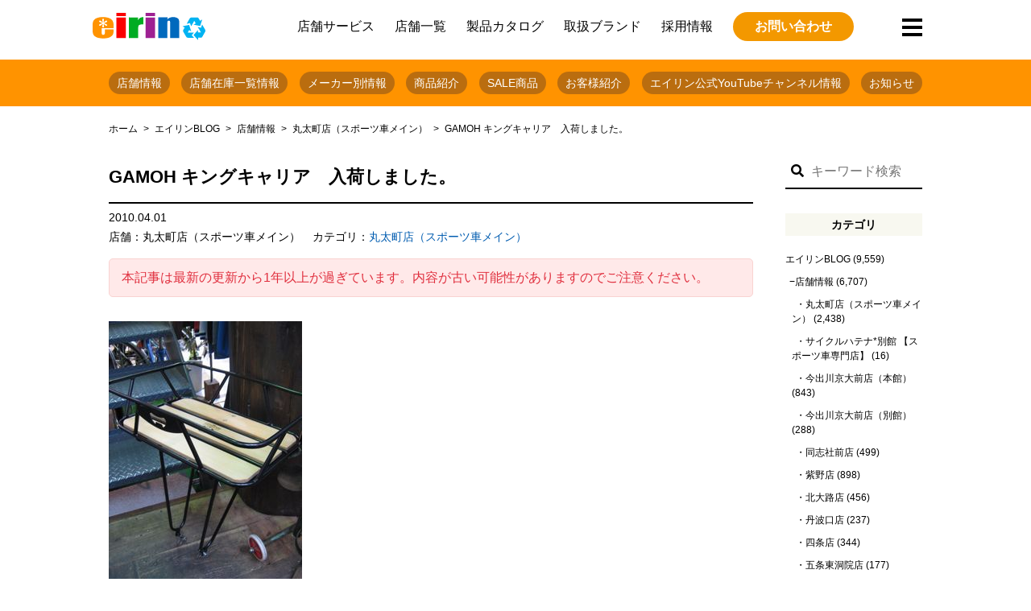

--- FILE ---
content_type: text/html; charset=UTF-8
request_url: https://www.cycle-eirin.com/blog/store/marutamachi/2042.html
body_size: 13308
content:
<!doctype html>
<html dir="ltr" lang="ja" prefix="og: https://ogp.me/ns#" class="no-js">
	<head>
<script async src="https://s.yimg.jp/images/listing/tool/cv/ytag.js"></script>
<script>
window.yjDataLayer = window.yjDataLayer || [];
function ytag() { yjDataLayer.push(arguments); }
ytag({"type":"ycl_cookie"});
</script>
<!-- Google tag (gtag.js) -->
<script async src="https://www.googletagmanager.com/gtag/js?id=G-6W59N2GPVE"></script>
<script>
  window.dataLayer = window.dataLayer || [];
  function gtag(){dataLayer.push(arguments);}
  gtag('js', new Date());

  gtag('config', 'G-6W59N2GPVE');
</script>
<script data-ad-client="ca-pub-8829047463967826" async src="https://pagead2.googlesyndication.com/pagead/js/adsbygoogle.js"></script>
		<meta charset="UTF-8">

<link href="//www.google-analytics.com" rel="dns-prefetch">
<link href="/favicon.ico" rel="shortcut icon">
<meta http-equiv="X-UA-Compatible" content="IE=edge,chrome=1">
<meta name="viewport" content="width=device-width, initial-scale=1.0">
<meta name="keywords" content="GAMOH キングキャリア 入荷しました。 - 京都の中古自転車・新車販売 サイクルショップ エイリン,自転車,中古自転車,京都,レンタサイクル,スポーツサイクル,ネットショップ" />
		<meta name="description" content="MINOURA製のGAMOHキングキャリア入荷しました。 耐荷重18キロで頑丈なつくりになっています。コレにカゴネットなんてつけたらばっちりですね。かっこいい。 この手のキャリアは以前から某ブランド製のものがありましたが... View Article">
	
		
		<!-- All in One SEO 4.5.0 - aioseo.com -->
		<title>GAMOH キングキャリア 入荷しました。 - 京都の中古自転車・新車販売 サイクルショップ エイリン</title>
		<meta name="description" content="MINOURA製のGAMOHキングキャリア入荷しました。 耐荷重18キロで頑丈なつくりになっています。コレにカ" />
		<meta name="robots" content="max-image-preview:large" />
		<link rel="canonical" href="https://www.cycle-eirin.com/blog/store/marutamachi/2042.html" />
		<meta name="generator" content="All in One SEO (AIOSEO) 4.5.0" />
		<meta property="og:locale" content="ja_JP" />
		<meta property="og:site_name" content="京都の中古自転車・新車販売　サイクルショップ エイリン - 京都市内の自転車店サイクルショップエイリンは、ママチャリから日常使い用ロードバイク・クロスバイク等のスポーツを幅広く取り扱い、新車・中古車販売と修理・カスタム、買い取り・下取りや無料処分とサービスも充実した地域密着の自転車屋です。" />
		<meta property="og:type" content="article" />
		<meta property="og:title" content="GAMOH キングキャリア 入荷しました。 - 京都の中古自転車・新車販売 サイクルショップ エイリン" />
		<meta property="og:description" content="MINOURA製のGAMOHキングキャリア入荷しました。 耐荷重18キロで頑丈なつくりになっています。コレにカ" />
		<meta property="og:url" content="https://www.cycle-eirin.com/blog/store/marutamachi/2042.html" />
		<meta property="article:published_time" content="2010-04-01T11:52:48+00:00" />
		<meta property="article:modified_time" content="2010-04-01T11:52:48+00:00" />
		<meta name="twitter:card" content="summary_large_image" />
		<meta name="twitter:title" content="GAMOH キングキャリア 入荷しました。 - 京都の中古自転車・新車販売 サイクルショップ エイリン" />
		<meta name="twitter:description" content="MINOURA製のGAMOHキングキャリア入荷しました。 耐荷重18キロで頑丈なつくりになっています。コレにカ" />
		<script type="application/ld+json" class="aioseo-schema">
			{"@context":"https:\/\/schema.org","@graph":[{"@type":"BlogPosting","@id":"https:\/\/www.cycle-eirin.com\/blog\/store\/marutamachi\/2042.html#blogposting","name":"GAMOH \u30ad\u30f3\u30b0\u30ad\u30e3\u30ea\u30a2 \u5165\u8377\u3057\u307e\u3057\u305f\u3002 - \u4eac\u90fd\u306e\u4e2d\u53e4\u81ea\u8ee2\u8eca\u30fb\u65b0\u8eca\u8ca9\u58f2 \u30b5\u30a4\u30af\u30eb\u30b7\u30e7\u30c3\u30d7 \u30a8\u30a4\u30ea\u30f3","headline":"GAMOH \u30ad\u30f3\u30b0\u30ad\u30e3\u30ea\u30a2\u3000\u5165\u8377\u3057\u307e\u3057\u305f\u3002","author":{"@id":"https:\/\/www.cycle-eirin.com\/author\/extadmin#author"},"publisher":{"@id":"https:\/\/www.cycle-eirin.com\/#organization"},"image":{"@type":"ImageObject","url":"https:\/\/www.cycle-eirin.com\/wordpress\/wp-content\/uploads\/2010\/img_2253.jpg","@id":"https:\/\/www.cycle-eirin.com\/blog\/store\/marutamachi\/2042.html\/#articleImage"},"datePublished":"2010-04-01T11:52:48+09:00","dateModified":"2010-04-01T11:52:48+09:00","inLanguage":"ja","mainEntityOfPage":{"@id":"https:\/\/www.cycle-eirin.com\/blog\/store\/marutamachi\/2042.html#webpage"},"isPartOf":{"@id":"https:\/\/www.cycle-eirin.com\/blog\/store\/marutamachi\/2042.html#webpage"},"articleSection":"\u4e38\u592a\u753a\u5e97\uff08\u30b9\u30dd\u30fc\u30c4\u8eca\u30e1\u30a4\u30f3\uff09"},{"@type":"BreadcrumbList","@id":"https:\/\/www.cycle-eirin.com\/blog\/store\/marutamachi\/2042.html#breadcrumblist","itemListElement":[{"@type":"ListItem","@id":"https:\/\/www.cycle-eirin.com\/#listItem","position":1,"name":"\u5bb6","item":"https:\/\/www.cycle-eirin.com\/","nextItem":"https:\/\/www.cycle-eirin.com\/blog\/store\/marutamachi\/2042.html#listItem"},{"@type":"ListItem","@id":"https:\/\/www.cycle-eirin.com\/blog\/store\/marutamachi\/2042.html#listItem","position":2,"name":"GAMOH \u30ad\u30f3\u30b0\u30ad\u30e3\u30ea\u30a2\u3000\u5165\u8377\u3057\u307e\u3057\u305f\u3002","previousItem":"https:\/\/www.cycle-eirin.com\/#listItem"}]},{"@type":"Organization","@id":"https:\/\/www.cycle-eirin.com\/#organization","name":"\u4eac\u90fd\u306e\u4e2d\u53e4\u81ea\u8ee2\u8eca\u30fb\u65b0\u8eca\u8ca9\u58f2\u3000\u30b5\u30a4\u30af\u30eb\u30b7\u30e7\u30c3\u30d7 \u30a8\u30a4\u30ea\u30f3","url":"https:\/\/www.cycle-eirin.com\/"},{"@type":"Person","@id":"https:\/\/www.cycle-eirin.com\/author\/extadmin#author","url":"https:\/\/www.cycle-eirin.com\/author\/extadmin","name":"extAdmin","image":{"@type":"ImageObject","@id":"https:\/\/www.cycle-eirin.com\/blog\/store\/marutamachi\/2042.html#authorImage","url":"https:\/\/secure.gravatar.com\/avatar\/083f99117ac278b049253bc7c0a01c46?s=96&d=mm&r=g","width":96,"height":96,"caption":"extAdmin"}},{"@type":"WebPage","@id":"https:\/\/www.cycle-eirin.com\/blog\/store\/marutamachi\/2042.html#webpage","url":"https:\/\/www.cycle-eirin.com\/blog\/store\/marutamachi\/2042.html","name":"GAMOH \u30ad\u30f3\u30b0\u30ad\u30e3\u30ea\u30a2 \u5165\u8377\u3057\u307e\u3057\u305f\u3002 - \u4eac\u90fd\u306e\u4e2d\u53e4\u81ea\u8ee2\u8eca\u30fb\u65b0\u8eca\u8ca9\u58f2 \u30b5\u30a4\u30af\u30eb\u30b7\u30e7\u30c3\u30d7 \u30a8\u30a4\u30ea\u30f3","description":"MINOURA\u88fd\u306eGAMOH\u30ad\u30f3\u30b0\u30ad\u30e3\u30ea\u30a2\u5165\u8377\u3057\u307e\u3057\u305f\u3002 \u8010\u8377\u91cd18\u30ad\u30ed\u3067\u9811\u4e08\u306a\u3064\u304f\u308a\u306b\u306a\u3063\u3066\u3044\u307e\u3059\u3002\u30b3\u30ec\u306b\u30ab","inLanguage":"ja","isPartOf":{"@id":"https:\/\/www.cycle-eirin.com\/#website"},"breadcrumb":{"@id":"https:\/\/www.cycle-eirin.com\/blog\/store\/marutamachi\/2042.html#breadcrumblist"},"author":{"@id":"https:\/\/www.cycle-eirin.com\/author\/extadmin#author"},"creator":{"@id":"https:\/\/www.cycle-eirin.com\/author\/extadmin#author"},"datePublished":"2010-04-01T11:52:48+09:00","dateModified":"2010-04-01T11:52:48+09:00"},{"@type":"WebSite","@id":"https:\/\/www.cycle-eirin.com\/#website","url":"https:\/\/www.cycle-eirin.com\/","name":"\u4eac\u90fd\u306e\u4e2d\u53e4\u81ea\u8ee2\u8eca\u30fb\u65b0\u8eca\u8ca9\u58f2\u3000\u30b5\u30a4\u30af\u30eb\u30b7\u30e7\u30c3\u30d7 \u30a8\u30a4\u30ea\u30f3","description":"\u4eac\u90fd\u5e02\u5185\u306e\u81ea\u8ee2\u8eca\u5e97\u30b5\u30a4\u30af\u30eb\u30b7\u30e7\u30c3\u30d7\u30a8\u30a4\u30ea\u30f3\u306f\u3001\u30de\u30de\u30c1\u30e3\u30ea\u304b\u3089\u65e5\u5e38\u4f7f\u3044\u7528\u30ed\u30fc\u30c9\u30d0\u30a4\u30af\u30fb\u30af\u30ed\u30b9\u30d0\u30a4\u30af\u7b49\u306e\u30b9\u30dd\u30fc\u30c4\u3092\u5e45\u5e83\u304f\u53d6\u308a\u6271\u3044\u3001\u65b0\u8eca\u30fb\u4e2d\u53e4\u8eca\u8ca9\u58f2\u3068\u4fee\u7406\u30fb\u30ab\u30b9\u30bf\u30e0\u3001\u8cb7\u3044\u53d6\u308a\u30fb\u4e0b\u53d6\u308a\u3084\u7121\u6599\u51e6\u5206\u3068\u30b5\u30fc\u30d3\u30b9\u3082\u5145\u5b9f\u3057\u305f\u5730\u57df\u5bc6\u7740\u306e\u81ea\u8ee2\u8eca\u5c4b\u3067\u3059\u3002","inLanguage":"ja","publisher":{"@id":"https:\/\/www.cycle-eirin.com\/#organization"}}]}
		</script>
		<!-- All in One SEO -->


<!-- Google Tag Manager for WordPress by gtm4wp.com -->
<script data-cfasync="false" data-pagespeed-no-defer>
	var gtm4wp_datalayer_name = "dataLayer";
	var dataLayer = dataLayer || [];
</script>
<!-- End Google Tag Manager for WordPress by gtm4wp.com --><link rel='dns-prefetch' href='//maps.googleapis.com' />
<link rel='stylesheet' id='sbi_styles-css' href='https://www.cycle-eirin.com/wordpress/wp-content/plugins/instagram-feed/css/sbi-styles.min.css?ver=6.2.6' media='all' />
<link rel='stylesheet' id='wp-block-library-css' href='https://www.cycle-eirin.com/wordpress/wp-includes/css/dist/block-library/style.min.css?ver=6.4.7' media='all' />
<style id='classic-theme-styles-inline-css' type='text/css'>
/*! This file is auto-generated */
.wp-block-button__link{color:#fff;background-color:#32373c;border-radius:9999px;box-shadow:none;text-decoration:none;padding:calc(.667em + 2px) calc(1.333em + 2px);font-size:1.125em}.wp-block-file__button{background:#32373c;color:#fff;text-decoration:none}
</style>
<style id='global-styles-inline-css' type='text/css'>
body{--wp--preset--color--black: #000000;--wp--preset--color--cyan-bluish-gray: #abb8c3;--wp--preset--color--white: #ffffff;--wp--preset--color--pale-pink: #f78da7;--wp--preset--color--vivid-red: #cf2e2e;--wp--preset--color--luminous-vivid-orange: #ff6900;--wp--preset--color--luminous-vivid-amber: #fcb900;--wp--preset--color--light-green-cyan: #7bdcb5;--wp--preset--color--vivid-green-cyan: #00d084;--wp--preset--color--pale-cyan-blue: #8ed1fc;--wp--preset--color--vivid-cyan-blue: #0693e3;--wp--preset--color--vivid-purple: #9b51e0;--wp--preset--gradient--vivid-cyan-blue-to-vivid-purple: linear-gradient(135deg,rgba(6,147,227,1) 0%,rgb(155,81,224) 100%);--wp--preset--gradient--light-green-cyan-to-vivid-green-cyan: linear-gradient(135deg,rgb(122,220,180) 0%,rgb(0,208,130) 100%);--wp--preset--gradient--luminous-vivid-amber-to-luminous-vivid-orange: linear-gradient(135deg,rgba(252,185,0,1) 0%,rgba(255,105,0,1) 100%);--wp--preset--gradient--luminous-vivid-orange-to-vivid-red: linear-gradient(135deg,rgba(255,105,0,1) 0%,rgb(207,46,46) 100%);--wp--preset--gradient--very-light-gray-to-cyan-bluish-gray: linear-gradient(135deg,rgb(238,238,238) 0%,rgb(169,184,195) 100%);--wp--preset--gradient--cool-to-warm-spectrum: linear-gradient(135deg,rgb(74,234,220) 0%,rgb(151,120,209) 20%,rgb(207,42,186) 40%,rgb(238,44,130) 60%,rgb(251,105,98) 80%,rgb(254,248,76) 100%);--wp--preset--gradient--blush-light-purple: linear-gradient(135deg,rgb(255,206,236) 0%,rgb(152,150,240) 100%);--wp--preset--gradient--blush-bordeaux: linear-gradient(135deg,rgb(254,205,165) 0%,rgb(254,45,45) 50%,rgb(107,0,62) 100%);--wp--preset--gradient--luminous-dusk: linear-gradient(135deg,rgb(255,203,112) 0%,rgb(199,81,192) 50%,rgb(65,88,208) 100%);--wp--preset--gradient--pale-ocean: linear-gradient(135deg,rgb(255,245,203) 0%,rgb(182,227,212) 50%,rgb(51,167,181) 100%);--wp--preset--gradient--electric-grass: linear-gradient(135deg,rgb(202,248,128) 0%,rgb(113,206,126) 100%);--wp--preset--gradient--midnight: linear-gradient(135deg,rgb(2,3,129) 0%,rgb(40,116,252) 100%);--wp--preset--font-size--small: 13px;--wp--preset--font-size--medium: 20px;--wp--preset--font-size--large: 36px;--wp--preset--font-size--x-large: 42px;--wp--preset--spacing--20: 0.44rem;--wp--preset--spacing--30: 0.67rem;--wp--preset--spacing--40: 1rem;--wp--preset--spacing--50: 1.5rem;--wp--preset--spacing--60: 2.25rem;--wp--preset--spacing--70: 3.38rem;--wp--preset--spacing--80: 5.06rem;--wp--preset--shadow--natural: 6px 6px 9px rgba(0, 0, 0, 0.2);--wp--preset--shadow--deep: 12px 12px 50px rgba(0, 0, 0, 0.4);--wp--preset--shadow--sharp: 6px 6px 0px rgba(0, 0, 0, 0.2);--wp--preset--shadow--outlined: 6px 6px 0px -3px rgba(255, 255, 255, 1), 6px 6px rgba(0, 0, 0, 1);--wp--preset--shadow--crisp: 6px 6px 0px rgba(0, 0, 0, 1);}:where(.is-layout-flex){gap: 0.5em;}:where(.is-layout-grid){gap: 0.5em;}body .is-layout-flow > .alignleft{float: left;margin-inline-start: 0;margin-inline-end: 2em;}body .is-layout-flow > .alignright{float: right;margin-inline-start: 2em;margin-inline-end: 0;}body .is-layout-flow > .aligncenter{margin-left: auto !important;margin-right: auto !important;}body .is-layout-constrained > .alignleft{float: left;margin-inline-start: 0;margin-inline-end: 2em;}body .is-layout-constrained > .alignright{float: right;margin-inline-start: 2em;margin-inline-end: 0;}body .is-layout-constrained > .aligncenter{margin-left: auto !important;margin-right: auto !important;}body .is-layout-constrained > :where(:not(.alignleft):not(.alignright):not(.alignfull)){max-width: var(--wp--style--global--content-size);margin-left: auto !important;margin-right: auto !important;}body .is-layout-constrained > .alignwide{max-width: var(--wp--style--global--wide-size);}body .is-layout-flex{display: flex;}body .is-layout-flex{flex-wrap: wrap;align-items: center;}body .is-layout-flex > *{margin: 0;}body .is-layout-grid{display: grid;}body .is-layout-grid > *{margin: 0;}:where(.wp-block-columns.is-layout-flex){gap: 2em;}:where(.wp-block-columns.is-layout-grid){gap: 2em;}:where(.wp-block-post-template.is-layout-flex){gap: 1.25em;}:where(.wp-block-post-template.is-layout-grid){gap: 1.25em;}.has-black-color{color: var(--wp--preset--color--black) !important;}.has-cyan-bluish-gray-color{color: var(--wp--preset--color--cyan-bluish-gray) !important;}.has-white-color{color: var(--wp--preset--color--white) !important;}.has-pale-pink-color{color: var(--wp--preset--color--pale-pink) !important;}.has-vivid-red-color{color: var(--wp--preset--color--vivid-red) !important;}.has-luminous-vivid-orange-color{color: var(--wp--preset--color--luminous-vivid-orange) !important;}.has-luminous-vivid-amber-color{color: var(--wp--preset--color--luminous-vivid-amber) !important;}.has-light-green-cyan-color{color: var(--wp--preset--color--light-green-cyan) !important;}.has-vivid-green-cyan-color{color: var(--wp--preset--color--vivid-green-cyan) !important;}.has-pale-cyan-blue-color{color: var(--wp--preset--color--pale-cyan-blue) !important;}.has-vivid-cyan-blue-color{color: var(--wp--preset--color--vivid-cyan-blue) !important;}.has-vivid-purple-color{color: var(--wp--preset--color--vivid-purple) !important;}.has-black-background-color{background-color: var(--wp--preset--color--black) !important;}.has-cyan-bluish-gray-background-color{background-color: var(--wp--preset--color--cyan-bluish-gray) !important;}.has-white-background-color{background-color: var(--wp--preset--color--white) !important;}.has-pale-pink-background-color{background-color: var(--wp--preset--color--pale-pink) !important;}.has-vivid-red-background-color{background-color: var(--wp--preset--color--vivid-red) !important;}.has-luminous-vivid-orange-background-color{background-color: var(--wp--preset--color--luminous-vivid-orange) !important;}.has-luminous-vivid-amber-background-color{background-color: var(--wp--preset--color--luminous-vivid-amber) !important;}.has-light-green-cyan-background-color{background-color: var(--wp--preset--color--light-green-cyan) !important;}.has-vivid-green-cyan-background-color{background-color: var(--wp--preset--color--vivid-green-cyan) !important;}.has-pale-cyan-blue-background-color{background-color: var(--wp--preset--color--pale-cyan-blue) !important;}.has-vivid-cyan-blue-background-color{background-color: var(--wp--preset--color--vivid-cyan-blue) !important;}.has-vivid-purple-background-color{background-color: var(--wp--preset--color--vivid-purple) !important;}.has-black-border-color{border-color: var(--wp--preset--color--black) !important;}.has-cyan-bluish-gray-border-color{border-color: var(--wp--preset--color--cyan-bluish-gray) !important;}.has-white-border-color{border-color: var(--wp--preset--color--white) !important;}.has-pale-pink-border-color{border-color: var(--wp--preset--color--pale-pink) !important;}.has-vivid-red-border-color{border-color: var(--wp--preset--color--vivid-red) !important;}.has-luminous-vivid-orange-border-color{border-color: var(--wp--preset--color--luminous-vivid-orange) !important;}.has-luminous-vivid-amber-border-color{border-color: var(--wp--preset--color--luminous-vivid-amber) !important;}.has-light-green-cyan-border-color{border-color: var(--wp--preset--color--light-green-cyan) !important;}.has-vivid-green-cyan-border-color{border-color: var(--wp--preset--color--vivid-green-cyan) !important;}.has-pale-cyan-blue-border-color{border-color: var(--wp--preset--color--pale-cyan-blue) !important;}.has-vivid-cyan-blue-border-color{border-color: var(--wp--preset--color--vivid-cyan-blue) !important;}.has-vivid-purple-border-color{border-color: var(--wp--preset--color--vivid-purple) !important;}.has-vivid-cyan-blue-to-vivid-purple-gradient-background{background: var(--wp--preset--gradient--vivid-cyan-blue-to-vivid-purple) !important;}.has-light-green-cyan-to-vivid-green-cyan-gradient-background{background: var(--wp--preset--gradient--light-green-cyan-to-vivid-green-cyan) !important;}.has-luminous-vivid-amber-to-luminous-vivid-orange-gradient-background{background: var(--wp--preset--gradient--luminous-vivid-amber-to-luminous-vivid-orange) !important;}.has-luminous-vivid-orange-to-vivid-red-gradient-background{background: var(--wp--preset--gradient--luminous-vivid-orange-to-vivid-red) !important;}.has-very-light-gray-to-cyan-bluish-gray-gradient-background{background: var(--wp--preset--gradient--very-light-gray-to-cyan-bluish-gray) !important;}.has-cool-to-warm-spectrum-gradient-background{background: var(--wp--preset--gradient--cool-to-warm-spectrum) !important;}.has-blush-light-purple-gradient-background{background: var(--wp--preset--gradient--blush-light-purple) !important;}.has-blush-bordeaux-gradient-background{background: var(--wp--preset--gradient--blush-bordeaux) !important;}.has-luminous-dusk-gradient-background{background: var(--wp--preset--gradient--luminous-dusk) !important;}.has-pale-ocean-gradient-background{background: var(--wp--preset--gradient--pale-ocean) !important;}.has-electric-grass-gradient-background{background: var(--wp--preset--gradient--electric-grass) !important;}.has-midnight-gradient-background{background: var(--wp--preset--gradient--midnight) !important;}.has-small-font-size{font-size: var(--wp--preset--font-size--small) !important;}.has-medium-font-size{font-size: var(--wp--preset--font-size--medium) !important;}.has-large-font-size{font-size: var(--wp--preset--font-size--large) !important;}.has-x-large-font-size{font-size: var(--wp--preset--font-size--x-large) !important;}
.wp-block-navigation a:where(:not(.wp-element-button)){color: inherit;}
:where(.wp-block-post-template.is-layout-flex){gap: 1.25em;}:where(.wp-block-post-template.is-layout-grid){gap: 1.25em;}
:where(.wp-block-columns.is-layout-flex){gap: 2em;}:where(.wp-block-columns.is-layout-grid){gap: 2em;}
.wp-block-pullquote{font-size: 1.5em;line-height: 1.6;}
</style>
<link rel='stylesheet' id='pz-linkcard-css' href='//www.cycle-eirin.com/wordpress/wp-content/uploads/pz-linkcard/style.css?ver=2.4.8.1.89' media='all' />
<link rel='stylesheet' id='normalize-css' href='https://www.cycle-eirin.com/wordpress/wp-content/themes/eirin-renewal/normalize.css?ver=1.0' media='all' />
<link rel='stylesheet' id='html5blank-css' href='https://www.cycle-eirin.com/wordpress/wp-content/themes/eirin-renewal/style.css?ver=1.0' media='all' />
<script type="text/javascript" src="https://www.cycle-eirin.com/wordpress/wp-content/themes/eirin-renewal/js/lib/conditionizr-4.3.0.min.js?ver=4.3.0" id="conditionizr-js"></script>
<script type="text/javascript" src="https://www.cycle-eirin.com/wordpress/wp-content/themes/eirin-renewal/js/lib/modernizr-2.7.1.min.js?ver=2.7.1" id="modernizr-js"></script>
<script type="text/javascript" src="https://www.cycle-eirin.com/wordpress/wp-includes/js/jquery/jquery.min.js?ver=3.7.1" id="jquery-core-js"></script>
<script type="text/javascript" src="https://www.cycle-eirin.com/wordpress/wp-includes/js/jquery/jquery-migrate.min.js?ver=3.4.1" id="jquery-migrate-js"></script>
<script type="text/javascript" src="https://www.cycle-eirin.com/wordpress/wp-content/themes/eirin-renewal/js/scripts.js?ver=1.0.0" id="html5blankscripts-js"></script>
<link rel="https://api.w.org/" href="https://www.cycle-eirin.com/wp-json/" /><link rel="alternate" type="application/json" href="https://www.cycle-eirin.com/wp-json/wp/v2/posts/2042" /><link rel="alternate" type="application/json+oembed" href="https://www.cycle-eirin.com/wp-json/oembed/1.0/embed?url=https%3A%2F%2Fwww.cycle-eirin.com%2Fblog%2Fstore%2Fmarutamachi%2F2042.html" />
<link rel="alternate" type="text/xml+oembed" href="https://www.cycle-eirin.com/wp-json/oembed/1.0/embed?url=https%3A%2F%2Fwww.cycle-eirin.com%2Fblog%2Fstore%2Fmarutamachi%2F2042.html&#038;format=xml" />
<!-- Begin Mieruca Embed Code --><script type="text/javascript" id="mierucajs">window.__fid = window.__fid || [];__fid.push([737296922]);(function() {function mieruca(){if(typeof window.__fjsld != "undefined") return; window.__fjsld = 1; var fjs = document.createElement('script'); fjs.type = 'text/javascript'; fjs.async = true; fjs.id = "fjssync"; var timestamp = new Date;fjs.src = ('https:' == document.location.protocol ? 'https' : 'http') + '://hm.mieru-ca.com/service/js/mieruca-hm.js?v='+ timestamp.getTime(); var x = document.getElementsByTagName('script')[0]; x.parentNode.insertBefore(fjs, x); };setTimeout(mieruca, 500); document.readyState != "complete" ? (window.attachEvent ? window.attachEvent("onload", mieruca) : window.addEventListener("load", mieruca, false)) : mieruca();})();</script><!-- End Mieruca Embed Code -->
<!-- Google Tag Manager for WordPress by gtm4wp.com -->
<!-- GTM Container placement set to automatic -->
<script data-cfasync="false" data-pagespeed-no-defer>
	var dataLayer_content = {"pagePostType":"post","pagePostType2":"single-post","pageCategory":["marutamachi"],"pagePostAuthor":"extAdmin"};
	dataLayer.push( dataLayer_content );
</script>
<script data-cfasync="false">
(function(w,d,s,l,i){w[l]=w[l]||[];w[l].push({'gtm.start':
new Date().getTime(),event:'gtm.js'});var f=d.getElementsByTagName(s)[0],
j=d.createElement(s),dl=l!='dataLayer'?'&l='+l:'';j.async=true;j.src=
'//www.googletagmanager.com/gtm.js?id='+i+dl;f.parentNode.insertBefore(j,f);
})(window,document,'script','dataLayer','GTM-P3XLTTBZ');
</script>
<!-- End Google Tag Manager -->
<!-- End Google Tag Manager for WordPress by gtm4wp.com -->
<!-- BEGIN: WP Social Bookmarking Light HEAD --><script>
    (function (d, s, id) {
        var js, fjs = d.getElementsByTagName(s)[0];
        if (d.getElementById(id)) return;
        js = d.createElement(s);
        js.id = id;
        js.src = "//connect.facebook.net/ja_JP/sdk.js#xfbml=1&version=v2.7";
        fjs.parentNode.insertBefore(js, fjs);
    }(document, 'script', 'facebook-jssdk'));
</script>
<style type="text/css">.wp_social_bookmarking_light{
    border: 0 !important;
    padding: 10px 0 20px 0 !important;
    margin: 0 !important;
}
.wp_social_bookmarking_light div{
    float: left !important;
    border: 0 !important;
    padding: 0 !important;
    margin: 0 5px 0px 0 !important;
    min-height: 30px !important;
    line-height: 18px !important;
    text-indent: 0 !important;
}
.wp_social_bookmarking_light img{
    border: 0 !important;
    padding: 0;
    margin: 0;
    vertical-align: top !important;
}
.wp_social_bookmarking_light_clear{
    clear: both !important;
}
#fb-root{
    display: none;
}
.wsbl_twitter{
    width: 100px;
}
.wsbl_facebook_like iframe{
    max-width: none !important;
}
</style>
<!-- END: WP Social Bookmarking Light HEAD -->
<noscript><style>.lazyload[data-src]{display:none !important;}</style></noscript><style>.lazyload{background-image:none !important;}.lazyload:before{background-image:none !important;}</style><style id="wpforms-css-vars-root">
				:root {
					--wpforms-field-border-radius: 3px;
--wpforms-field-background-color: #ffffff;
--wpforms-field-border-color: rgba( 0, 0, 0, 0.25 );
--wpforms-field-text-color: rgba( 0, 0, 0, 0.7 );
--wpforms-label-color: rgba( 0, 0, 0, 0.85 );
--wpforms-label-sublabel-color: rgba( 0, 0, 0, 0.55 );
--wpforms-label-error-color: #d63637;
--wpforms-button-border-radius: 3px;
--wpforms-button-background-color: #066aab;
--wpforms-button-text-color: #ffffff;
--wpforms-field-size-input-height: 43px;
--wpforms-field-size-input-spacing: 15px;
--wpforms-field-size-font-size: 16px;
--wpforms-field-size-line-height: 19px;
--wpforms-field-size-padding-h: 14px;
--wpforms-field-size-checkbox-size: 16px;
--wpforms-field-size-sublabel-spacing: 5px;
--wpforms-field-size-icon-size: 1;
--wpforms-label-size-font-size: 16px;
--wpforms-label-size-line-height: 19px;
--wpforms-label-size-sublabel-font-size: 14px;
--wpforms-label-size-sublabel-line-height: 17px;
--wpforms-button-size-font-size: 17px;
--wpforms-button-size-height: 41px;
--wpforms-button-size-padding-h: 15px;
--wpforms-button-size-margin-top: 10px;

				}
			</style>		<link rel="stylesheet" type="text/css" href="https://www.cycle-eirin.com/wordpress/wp-content/themes/eirin-renewal/css/slick.css">
		<link rel="stylesheet" type="text/css" href="https://www.cycle-eirin.com/wordpress/wp-content/themes/eirin-renewal/css/slick-theme.css">
		<link href="https://use.fontawesome.com/releases/v5.6.1/css/all.css" rel="stylesheet">
		<link rel="stylesheet" type="text/css" href="https://www.cycle-eirin.com/wordpress/wp-content/themes/eirin-renewal/css/mobile.css">
		<script src="/common/js/jquery.socialbutton-1.9.1.min.js"></script>
	</head>
	<body data-rsssl=1>
<header>
	<div class="header_inner container">
		<h1><a href="https://www.cycle-eirin.com"><img src="[data-uri]" alt="eirin" data-src="https://www.cycle-eirin.com/wordpress/wp-content/themes/eirin-renewal/img/logo.svg" decoding="async" class="lazyload"><noscript><img src="https://www.cycle-eirin.com/wordpress/wp-content/themes/eirin-renewal/img/logo.svg" alt="eirin" data-eio="l"></noscript></a></h1>
		<nav class="global">
			<ul class="global_nav">
				<li><a href="/service/">店舗サービス</a></li>
				<li><a href="/store/">店舗一覧</a></li>
				<li><a href="/products/">製品カタログ</a></li>
				<li><a href="/brand/">取扱ブランド</a></li>
				<li><a href="/recruit/" target="_blank">採用情報</a></li>
				<li class="head_contact">
					<a href="/inquiry/">お問い合わせ</a>
				</li>
			</ul>
		</nav>
		<div class="sub_menu">
			<div class="navToggle">
				<span></span><span></span><span></span>
			</div>
		</div>
	</div>
	<nav class="sub_menu_nav">
		<ul class="sub_menu_nav_inner">
			<li><a href="/service/">店舗サービス<i class="fas fa-chevron-right"></i></a></li>
			<li><a href="/store/">店舗情報<i class="fas fa-chevron-right"></i></a></li>
			<li><a href="/products/">製品カタログ<i class="fas fa-chevron-right"></i></a></li>
			<li><a href="/brand/">取り扱いブランド一覧<i class="fas fa-chevron-right"></i></a></li>
			<li><a href="/coupon/">WEBクーポン<i class="fas fa-chevron-right"></i></a></li>
			<li><a href="/business/">放置自転車回収サービス<i class="fas fa-chevron-right"></i></a></li>
			<li><a href="/company/">会社概要<i class="fas fa-chevron-right"></i></a></li>
			<li><a href="/blog/information/">お知らせ<i class="fas fa-chevron-right"></i></a></li>
			<li><a href="/sdgs/">持続可能な開発目標（SDGs）への<br>取り組み<i class="fas fa-chevron-right"></i></a></li>
			<li><a href="/inquiry/">お問い合わせ<i class="fas fa-chevron-right"></i></a></li>
			<li><a href="/blog/">エイリンBLOG<i class="fas fa-chevron-right"></i></a></li>
		</ul>
	</nav>
	<nav class="page_menunav">
		<div class="page_menunav_inner">
			<ul>
				<li><a href="/store">店舗情報</a></li>
				<li><a href="/blog/inventory_list">店舗在庫一覧情報</a></li>
				<li><a href="/blog/brand_info">メーカー別情報</a></li>
				<li><a href="/blog/products">商品紹介</a></li>
				<li><a href="/blog/saleinfo">SALE商品</a></li>
				<li><a href="/blog/customer">お客様紹介</a></li>
				<li><a href="/blog/youtube">エイリン公式YouTubeチャンネル情報</a></li>
				<li><a href="/blog/information">お知らせ</a></li>
			</ul>
		</div>
	</nav>
</header><div class="wrapper">
<article class="blog">
<div class="bread container">
	<ul>
		<!-- Breadcrumb NavXT 7.2.0 -->
<li class="home"><span typeof="v:Breadcrumb"><a rel="v:url" property="v:title" title="Go to 京都の中古自転車・新車販売　サイクルショップ エイリン." href="https://www.cycle-eirin.com" class="home">ホーム</a></span></li>
<li class="taxonomy category"><span typeof="v:Breadcrumb"><a rel="v:url" property="v:title" title="Go to the エイリンBLOG category archives." href="https://www.cycle-eirin.com/blog" class="taxonomy category">エイリンBLOG</a></span></li>
<li class="taxonomy category"><span typeof="v:Breadcrumb"><a rel="v:url" property="v:title" title="Go to the 店舗情報 category archives." href="https://www.cycle-eirin.com/blog/store" class="taxonomy category">店舗情報</a></span></li>
<li class="taxonomy category"><span typeof="v:Breadcrumb"><a rel="v:url" property="v:title" title="Go to the 丸太町店（スポーツ車メイン） category archives." href="https://www.cycle-eirin.com/blog/store/marutamachi" class="taxonomy category">丸太町店（スポーツ車メイン）</a></span></li>
<li class="post post-post current-item"><span typeof="v:Breadcrumb"><span property="v:title">GAMOH キングキャリア　入荷しました。</span></span></li>
	</ul>
</div>
<div class="blog_page container">
	<main>
		<div class="blog_page_box">
						<div class="blog_page_box_head">
				<h1>GAMOH キングキャリア　入荷しました。</h1>
				<div class="blog_meta">
					<time>2010.04.01</time>
					<div class="cat">
						<div class="shop_cat">
							店舗：丸太町店（スポーツ車メイン）						</div>
						<div class="blog_cat">
							カテゴリ：<a href="https://www.cycle-eirin.com/blog/store/marutamachi" rel="tag">丸太町店（スポーツ車メイン）</a>						</div>
					</div>
				</div>
			</div>
			<div class="blog_page_box_body">
  <div class="oldpost">
      本記事は最新の更新から1年以上が過ぎています。内容が古い可能性がありますのでご注意ください。
  </div>
  				<p><img decoding="async" src="[data-uri]" alt="img_2253.jpg" data-src="https://www.cycle-eirin.com/wordpress/wp-content/uploads/2010/img_2253.jpg" class="lazyload" data-eio-rwidth="240" data-eio-rheight="320" /><noscript><img decoding="async" src="https://www.cycle-eirin.com/wordpress/wp-content/uploads/2010/img_2253.jpg" alt="img_2253.jpg" data-eio="l" /></noscript></p>
<p>MINOURA製のGAMOHキングキャリア入荷しました。</p>
<p>耐荷重18キロで頑丈なつくりになっています。コレにカゴネットなんてつけたらばっちりですね。かっこいい。</p>
<p>この手のキャリアは以前から某ブランド製のものがありましたが、価格がうーーん、てな感じだったのですが、</p>
<p>定価￥10290と非常にお求め安い価格でうれしいです。買えますね。</p>
<p><a href="https://www.cycle-eirin.com/wordpress/wp-content/uploads/2010/img_2254.jpg" title="img_2254.jpg"><img decoding="async" src="[data-uri]" alt="img_2254.jpg" data-src="https://www.cycle-eirin.com/wordpress/wp-content/uploads/2010/img_2254.jpg" class="lazyload" data-eio-rwidth="320" data-eio-rheight="240" /><noscript><img decoding="async" src="https://www.cycle-eirin.com/wordpress/wp-content/uploads/2010/img_2254.jpg" alt="img_2254.jpg" data-eio="l" /></noscript></a></p>
<p>L290xW430xH110mmと、缶ビール24個入り箱も入るビッグサイズ（お決まりの栓抜きがついてます）</p>
<p><a href="https://www.cycle-eirin.com/wordpress/wp-content/uploads/2010/img_2255.jpg" title="img_2255.jpg"></a><img decoding="async" src="[data-uri]" alt="img_2256.jpg" data-src="https://www.cycle-eirin.com/wordpress/wp-content/uploads/2010/img_2256.jpg" class="lazyload" data-eio-rwidth="320" data-eio-rheight="240" /><noscript><img decoding="async" src="https://www.cycle-eirin.com/wordpress/wp-content/uploads/2010/img_2256.jpg" alt="img_2256.jpg" data-eio="l" /></noscript></p>
<p>26-700C向けで付属でエンドアダプターありで、ダボ穴のない自転車にも装着可能となんとも頼もしい。</p>
<p><img decoding="async" src="[data-uri]" alt="img_2255.jpg" data-src="https://www.cycle-eirin.com/wordpress/wp-content/uploads/2010/img_2255.jpg" class="lazyload" data-eio-rwidth="320" data-eio-rheight="240" /><noscript><img decoding="async" src="https://www.cycle-eirin.com/wordpress/wp-content/uploads/2010/img_2255.jpg" alt="img_2255.jpg" data-eio="l" /></noscript></p>
<p>はい、つる～～。</p>
<p>単純にオススメです。これは買いますわー。また買ってもうた。わ～お。</p>
<p><a href="https://www.cycle-eirin.com/wordpress/wp-content/uploads/2010/img_2254.jpg" title="img_2254.jpg"></a><a href="https://www.cycle-eirin.com/wordpress/wp-content/uploads/2010/img_2253.jpg" title="img_2253.jpg"></a></p>
<div class='wp_social_bookmarking_light'>        <div class="wsbl_twitter"><a href="https://twitter.com/share" class="twitter-share-button" data-url="https://www.cycle-eirin.com/blog/store/marutamachi/2042.html" data-text="GAMOH キングキャリア　入荷しました。" data-lang="ja">Tweet</a></div>        <div class="wsbl_facebook_like"><div id="fb-root"></div><fb:like href="https://www.cycle-eirin.com/blog/store/marutamachi/2042.html" layout="button_count" action="like" width="100" share="false" show_faces="false" ></fb:like></div></div>
<br class='wp_social_bookmarking_light_clear' />
				
<div class="tags">
</div>
			</div>
									<div class="blog_contact">
<form name="formC"  action="/inquiry/index.php"; method="post">
<input type="hidden" name="ブログ日時" value="2010年04月01日">
<input type="hidden" name="ブログタイトル" value="GAMOH キングキャリア　入荷しました。">
				<a href="javascript:void(0)" onclick="document.formC.submit();return false;" class="btn_blog_contact mail"><i class="fas fa-envelope"></i>この記事への問い合わせ</a>
</form>
				<a href="/store"/ class="btn_blog_contact shop"><i class="fas fa-map-marker-alt"></i>近くの店舗を調べる</a>
			</div>
		</div>
<div id="popularPosts">
	<h2>人気ブログ記事</h2>
	<ul>
	
	<li>
		<div class="popular_img">
							<img src="[data-uri]" class="object-fit-img wp-post-image lazyload" alt="" decoding="async" data-src="https://www.cycle-eirin.com/wordpress/wp-content/uploads/2025/09/2fbd2a442fe12220c56902d878d38424.jpg" data-eio-rwidth="1920" data-eio-rheight="1920" /><noscript><img src="https://www.cycle-eirin.com/wordpress/wp-content/uploads/2025/09/2fbd2a442fe12220c56902d878d38424.jpg" class="object-fit-img wp-post-image" alt="" decoding="async" data-eio="l" /></noscript>					</div>
		<div class="popular_text">
			<div class="popular_meta">
				<time>2026.01.13</time>
			</div>
			<h3><a href="https://www.cycle-eirin.com/blog/brand_info/fuji/195778.html">【2026年1月】お買い得！セール多数【FUJI / フジ】五条東洞院店・店頭在庫まとめ！</a></h3>
		</div>
	</li>
	
	<li>
		<div class="popular_img">
							<img src="[data-uri]" class="object-fit-img wp-post-image lazyload" alt="" decoding="async" data-src="https://www.cycle-eirin.com/wordpress/wp-content/uploads/2026/01/bridgestone-xb1-15-700x467.jpg" data-eio-rwidth="700" data-eio-rheight="467" /><noscript><img src="https://www.cycle-eirin.com/wordpress/wp-content/uploads/2026/01/bridgestone-xb1-15-700x467.jpg" class="object-fit-img wp-post-image" alt="" decoding="async" data-eio="l" /></noscript>					</div>
		<div class="popular_text">
			<div class="popular_meta">
				<time>2026.01.13</time>
			</div>
			<h3><a href="https://www.cycle-eirin.com/blog/store/imadegawa_bekkan/195813.html">失敗したくない人が選ぶ理由がある｜BRIDGESTONE XB-1という堅実な答え</a></h3>
		</div>
	</li>
	
	<li>
		<div class="popular_img">
							<img src="[data-uri]" class="object-fit-img wp-post-image lazyload" alt="" decoding="async" data-src="https://www.cycle-eirin.com/wordpress/wp-content/uploads/2022/08/dc5f9cabd233469dcfd8cd77a024c2a2.jpg" data-eio-rwidth="800" data-eio-rheight="600" /><noscript><img src="https://www.cycle-eirin.com/wordpress/wp-content/uploads/2022/08/dc5f9cabd233469dcfd8cd77a024c2a2.jpg" class="object-fit-img wp-post-image" alt="" decoding="async" data-eio="l" /></noscript>					</div>
		<div class="popular_text">
			<div class="popular_meta">
				<time>2026.01.10</time>
			</div>
			<h3><a href="https://www.cycle-eirin.com/blog/store/murasakino/182701.html">【中古自転車情報】1/10更新~お求めやすい中古自転車の在庫情報です！</a></h3>
		</div>
	</li>
	
	<li>
		<div class="popular_img">
							<img src="[data-uri]" class="object-fit-img wp-post-image lazyload" alt="" decoding="async" data-src="https://www.cycle-eirin.com/wordpress/wp-content/uploads/2020/02/8e21f24bc894897def375b76c3ed45d5.jpg" data-eio-rwidth="1020" data-eio-rheight="1020" /><noscript><img src="https://www.cycle-eirin.com/wordpress/wp-content/uploads/2020/02/8e21f24bc894897def375b76c3ed45d5.jpg" class="object-fit-img wp-post-image" alt="" decoding="async" data-eio="l" /></noscript>					</div>
		<div class="popular_text">
			<div class="popular_meta">
				<time>2020.02.10</time>
			</div>
			<h3><a href="https://www.cycle-eirin.com/blog/store/imadegawa_bekkan/137417.html">【メンテナンス】Shimano油圧ディスクブレーキホース交換とブリーディングに挑戦してみよう！</a></h3>
		</div>
	</li>
	
	<li>
		<div class="popular_img">
							<img src="[data-uri]" class="object-fit-img wp-post-image lazyload" alt="" decoding="async" data-src="https://www.cycle-eirin.com/wordpress/wp-content/uploads/2025/11/DSC4430.jpg" data-eio-rwidth="1920" data-eio-rheight="1440" /><noscript><img src="https://www.cycle-eirin.com/wordpress/wp-content/uploads/2025/11/DSC4430.jpg" class="object-fit-img wp-post-image" alt="" decoding="async" data-eio="l" /></noscript>					</div>
		<div class="popular_text">
			<div class="popular_meta">
				<time>2025.11.05</time>
			</div>
			<h3><a href="https://www.cycle-eirin.com/blog/store/gojohigashinotoin/195203.html">アメリカ・カリフォルニア発・次世代カーゴバイク【ATMOSE（アトモーズ） Haul’r P1】が描く～自転車の新しい日常～</a></h3>
		</div>
	</li>
			</ul>
<!-- popularPosts --></div>
	</main>
		<aside>
		<div class="side_blog_col side_search">
			<form class="search" method="get" action="https://www.cycle-eirin.com" role="search">
					<input class="search-input" type="search" name="s" placeholder="キーワード検索">
					<button class="search-submit" type="submit" role="button"><i class="fas fa-search"></i></button>
			</form>
		</div>
		<div class="side_blog_col side_category">
			<h3>カテゴリ</h3>
			<ul>
					<li class="cat-item cat-item-1"><a href="https://www.cycle-eirin.com/blog">エイリンBLOG</a> (9,559)
<ul class='children'>
	<li class="cat-item cat-item-3"><a href="https://www.cycle-eirin.com/blog/store">店舗情報</a> (6,707)
	<ul class='children'>
	<li class="cat-item cat-item-12"><a href="https://www.cycle-eirin.com/blog/store/marutamachi">丸太町店（スポーツ車メイン）</a> (2,438)
</li>
	<li class="cat-item cat-item-4472"><a href="https://www.cycle-eirin.com/blog/store/cyclehatena">サイクルハテナ*別館 【スポーツ車専門店】</a> (16)
</li>
	<li class="cat-item cat-item-11"><a href="https://www.cycle-eirin.com/blog/store/imadegawa">今出川京大前店（本館）</a> (843)
</li>
	<li class="cat-item cat-item-4471"><a href="https://www.cycle-eirin.com/blog/store/imadegawa_bekkan">今出川京大前店（別館）</a> (288)
</li>
	<li class="cat-item cat-item-15"><a href="https://www.cycle-eirin.com/blog/store/doshisha">同志社前店</a> (499)
</li>
	<li class="cat-item cat-item-8"><a href="https://www.cycle-eirin.com/blog/store/murasakino">紫野店</a> (898)
</li>
	<li class="cat-item cat-item-7"><a href="https://www.cycle-eirin.com/blog/store/kitaohji">北大路店</a> (456)
</li>
	<li class="cat-item cat-item-13"><a href="https://www.cycle-eirin.com/blog/store/tambaguchi">丹波口店</a> (237)
</li>
	<li class="cat-item cat-item-31"><a href="https://www.cycle-eirin.com/blog/store/shijo">四条店</a> (344)
</li>
	<li class="cat-item cat-item-4806"><a href="https://www.cycle-eirin.com/blog/store/gojohigashinotoin">五条東洞院店</a> (177)
</li>
	<li class="cat-item cat-item-16"><a href="https://www.cycle-eirin.com/blog/store/katsura">桂工場（本社）</a> (216)
</li>
	</ul>
</li>
	<li class="cat-item cat-item-5031"><a href="https://www.cycle-eirin.com/blog/inventory_list">店舗在庫一覧情報</a> (167)
</li>
	<li class="cat-item cat-item-2668"><a href="https://www.cycle-eirin.com/blog/brand_info">メーカー別情報</a> (645)
	<ul class='children'>
	<li class="cat-item cat-item-4703"><a href="https://www.cycle-eirin.com/blog/brand_info/bianchi">Bianchi/ビアンキ</a> (31)
</li>
	<li class="cat-item cat-item-22"><a href="https://www.cycle-eirin.com/blog/brand_info/fuji">FUJI/フジ</a> (165)
</li>
	<li class="cat-item cat-item-4702"><a href="https://www.cycle-eirin.com/blog/brand_info/giant">GIANT/ジャイアント</a> (107)
</li>
	<li class="cat-item cat-item-5421"><a href="https://www.cycle-eirin.com/blog/brand_info/khodaabloom">KhodaaBloom/コーダーブルーム</a> (87)
</li>
	<li class="cat-item cat-item-3348"><a href="https://www.cycle-eirin.com/blog/brand_info/kona">KONA/コナ</a> (72)
</li>
	<li class="cat-item cat-item-4944"><a href="https://www.cycle-eirin.com/blog/brand_info/marin">MARIN/マリン</a> (75)
</li>
	<li class="cat-item cat-item-39"><a href="https://www.cycle-eirin.com/blog/brand_info/panasonic-order">PANASONIC ORDER/パナソニックオーダー</a> (140)
</li>
	</ul>
</li>
	<li class="cat-item cat-item-19"><a href="https://www.cycle-eirin.com/blog/products">商品紹介</a> (4,447)
	<ul class='children'>
	<li class="cat-item cat-item-18"><a href="https://www.cycle-eirin.com/blog/products/new">新商品</a> (890)
		<ul class='children'>
	<li class="cat-item cat-item-6593"><a href="https://www.cycle-eirin.com/blog/products/new/roadbike">ロードバイク</a> (31)
</li>
	<li class="cat-item cat-item-6594"><a href="https://www.cycle-eirin.com/blog/products/new/crossbike">クロスバイク</a> (48)
</li>
	<li class="cat-item cat-item-30"><a href="https://www.cycle-eirin.com/blog/products/new/touring_gravel">ツーリング/グラベルロード</a> (117)
</li>
	<li class="cat-item cat-item-4525"><a href="https://www.cycle-eirin.com/blog/products/new/electricbike">電動アシスト自転車</a> (236)
</li>
		</ul>
</li>
	<li class="cat-item cat-item-4155"><a href="https://www.cycle-eirin.com/blog/products/outlet">アウトレット自転車</a> (81)
</li>
	<li class="cat-item cat-item-6592"><a href="https://www.cycle-eirin.com/blog/products/2024model">2024モデル</a> (57)
</li>
	<li class="cat-item cat-item-5976"><a href="https://www.cycle-eirin.com/blog/products/2023model">2023モデル</a> (68)
</li>
	<li class="cat-item cat-item-35"><a href="https://www.cycle-eirin.com/blog/products/usedcycle">中古自転車</a> (1,943)
		<ul class='children'>
	<li class="cat-item cat-item-4303"><a href="https://www.cycle-eirin.com/blog/products/usedcycle/used_road_bikes">中古ロードバイク</a> (115)
</li>
		</ul>
</li>
	<li class="cat-item cat-item-36"><a href="https://www.cycle-eirin.com/blog/products/usedparts">中古部品</a> (139)
</li>
	</ul>
</li>
	<li class="cat-item cat-item-23"><a href="https://www.cycle-eirin.com/blog/event">イベント</a> (311)
	<ul class='children'>
	<li class="cat-item cat-item-33"><a href="https://www.cycle-eirin.com/blog/event/schedule">サイクリング会 開催日程</a> (73)
</li>
	<li class="cat-item cat-item-34"><a href="https://www.cycle-eirin.com/blog/event/report">サイクリングレポート</a> (132)
</li>
	</ul>
</li>
	<li class="cat-item cat-item-41"><a href="https://www.cycle-eirin.com/blog/saleinfo">SALE情報</a> (444)
</li>
	<li class="cat-item cat-item-20"><a href="https://www.cycle-eirin.com/blog/customer">お客様紹介</a> (102)
</li>
	<li class="cat-item cat-item-32"><a href="https://www.cycle-eirin.com/blog/information">お知らせ</a> (213)
</li>
	<li class="cat-item cat-item-5030"><a href="https://www.cycle-eirin.com/blog/youtube">エイリン公式YouTubeチャンネル情報</a> (120)
</li>
</ul>
</li>
			</ul>
		</div>
		<div class="side_blog_col side_post">
			<h3>最近の投稿</h3>
			<ul>
<li><a href="https://www.cycle-eirin.com/blog/brand_info/giant/195942.html" id="post-195942">【2026年版】初心者向けリムブレーキロード3選｜FARNA・RL3 DROP・Contend 3を比較</a></li>
<li><a href="https://www.cycle-eirin.com/blog/brand_info/khodaabloom/195894.html" id="post-195894">初めてのクロスバイクで失敗したくない人へ｜XB-1・MISTRAL ALEX・RAIL STの違いと選び方【2026年モデル】</a></li>
<li><a href="https://www.cycle-eirin.com/blog/store/kitaohji/195678.html" id="post-195678">【BRIDGESTONE ミンナ】中古大人用三輪車の入荷・商品紹介！</a></li>
<li><a href="https://www.cycle-eirin.com/blog/store/imadegawa_bekkan/195841.html" id="post-195841">派手じゃないのに、後悔しにくい｜GIOS MISTRAL ALEXが“長く使える”クロスバイクな理由【2026】</a></li>
<li><a href="https://www.cycle-eirin.com/blog/brand_info/marin/195822.html" id="post-195822">実はこの仕様がいちばんしっくり来る理由｜2026.MARIN NICASIO SE Black Tire Limited</a></li>
			</ul>
		</div>
		
	</aside></div>
</article>
</div>
<footer>
	<div class="footer_inner container">
		<nav class="footer_nav_top">
			<ul>
				<li><a href="/service/">店舗サービス</a></li>
				<li><a href="/store/">店舗一覧</a></li>
				<li><a href="/products/">製品カタログ</a></li>
				<li><a href="/brand/">取扱ブランド</a></li>
				<li><a href="/recruit/" target="_blank">採用情報</a></li>
				<li><a href="/coupon/">お得なクーポン</a></li>
				<li><a href="/blog/">スタッフブログ</a></li>
			</ul>
		</nav>
		<nav class="footer_nav_bottom">
			<ul>
				<li><a href="/company/">会社概要</a></li>
				<li><a href="/information/">インフォメーション</a></li>
				<li><a href="/sdgs/">SDGsへの取り組み</a></li>
				<li><a href="/privacy/">プライバシーポリシー</a></li>
				<li><a href="/inquiry/">お問い合わせ</a></li>
			</ul>
		</nav>
	</div>
	<div class="copy">Copyright &copy; 2026 CYCLE EIRIN. all rights reserved.</div>
</footer>
<script src="https://www.cycle-eirin.com/wordpress/wp-content/themes/eirin-renewal/js/slick.min.js"></script>
<script src="https://www.cycle-eirin.com/wordpress/wp-content/themes/eirin-renewal/js/ofi.min.js"></script>
<script>
  objectFitImages('img.object-fit-img');
</script>
		<!-- Instagram Feed JS -->
<script type="text/javascript">
var sbiajaxurl = "https://www.cycle-eirin.com/wordpress/wp-admin/admin-ajax.php";
</script>

<!-- BEGIN: WP Social Bookmarking Light FOOTER -->    <script>!function(d,s,id){var js,fjs=d.getElementsByTagName(s)[0],p=/^http:/.test(d.location)?'http':'https';if(!d.getElementById(id)){js=d.createElement(s);js.id=id;js.src=p+'://platform.twitter.com/widgets.js';fjs.parentNode.insertBefore(js,fjs);}}(document, 'script', 'twitter-wjs');</script><!-- END: WP Social Bookmarking Light FOOTER -->
<script type="text/javascript" id="eio-lazy-load-js-before">
/* <![CDATA[ */
var eio_lazy_vars = {"exactdn_domain":"","skip_autoscale":0,"threshold":0};
/* ]]> */
</script>
<script type="text/javascript" src="https://www.cycle-eirin.com/wordpress/wp-content/plugins/ewww-image-optimizer/includes/lazysizes.min.js?ver=721" id="eio-lazy-load-js"></script>
<script type="text/javascript" src="https://maps.googleapis.com/maps/api/js?key=AIzaSyBy0ovTAZsxG6bhsFAcoV9gNHVpnHPC2B4&amp;ver=6.4.7" id="googlemap-js"></script>
<script>
  (function(i,s,o,g,r,a,m){i['GoogleAnalyticsObject']=r;i[r]=i[r]||function(){
  (i[r].q=i[r].q||[]).push(arguments)},i[r].l=1*new Date();a=s.createElement(o),
  m=s.getElementsByTagName(o)[0];a.async=1;a.src=g;m.parentNode.insertBefore(a,m)
  })(window,document,'script','//www.google-analytics.com/analytics.js','ga');

  ga('create', 'UA-53066972-1', 'auto');
  ga('send', 'pageview');

</script>
	</body>
</html>


--- FILE ---
content_type: text/html; charset=utf-8
request_url: https://www.google.com/recaptcha/api2/aframe
body_size: 269
content:
<!DOCTYPE HTML><html><head><meta http-equiv="content-type" content="text/html; charset=UTF-8"></head><body><script nonce="gVXrZlJIbqzHkIRGudf1zQ">/** Anti-fraud and anti-abuse applications only. See google.com/recaptcha */ try{var clients={'sodar':'https://pagead2.googlesyndication.com/pagead/sodar?'};window.addEventListener("message",function(a){try{if(a.source===window.parent){var b=JSON.parse(a.data);var c=clients[b['id']];if(c){var d=document.createElement('img');d.src=c+b['params']+'&rc='+(localStorage.getItem("rc::a")?sessionStorage.getItem("rc::b"):"");window.document.body.appendChild(d);sessionStorage.setItem("rc::e",parseInt(sessionStorage.getItem("rc::e")||0)+1);localStorage.setItem("rc::h",'1768814032583');}}}catch(b){}});window.parent.postMessage("_grecaptcha_ready", "*");}catch(b){}</script></body></html>